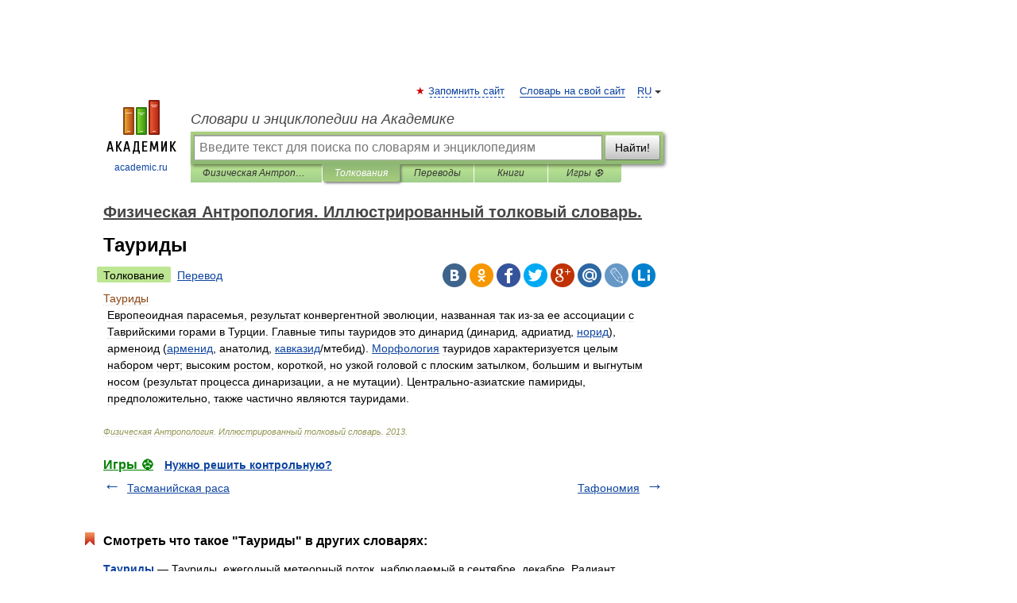

--- FILE ---
content_type: application/javascript; charset=utf-8
request_url: https://fundingchoicesmessages.google.com/f/AGSKWxWFtkpRyOwll33ERX1nWnd8EAXoej7FxasTBeopu2xWVcL8r5fokN9bOM8T9QdmJL3wu54ytTy4sCQnyOa7yP6T9DnKPT1uwf7-hEAYjso4OZ5DqfpQ4vfkMyBT8qzC6_bChhGAt3AQXTnOxqTlGa_AIIO0ALue7tbeX4BWRLfpiPBjUEGW3nt9OYdb/_/tracked_ad./ad02/background_-ad-data/468x60.php?/premium_ad.
body_size: -1286
content:
window['5ed5fe78-930a-453c-adb2-8e060746d62f'] = true;